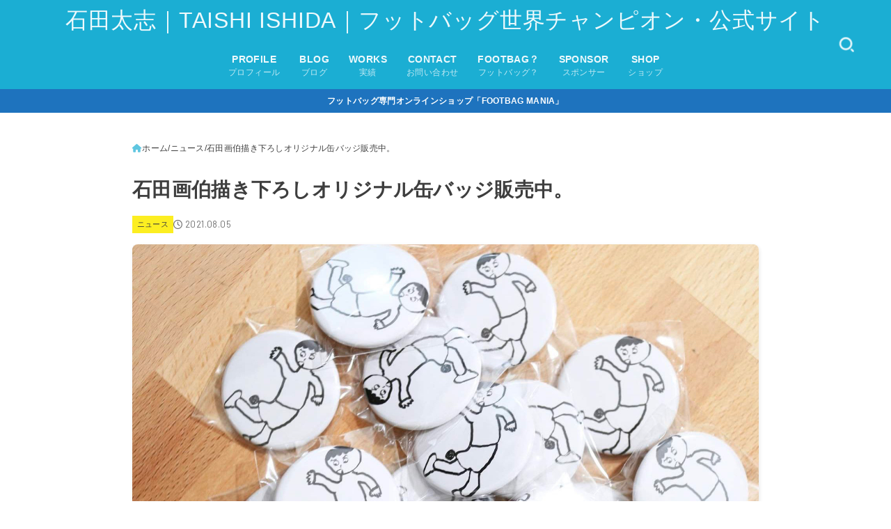

--- FILE ---
content_type: text/css
request_url: https://taishiishida.net/wp-content/themes/jstorkse_custom/style.css
body_size: 180
content:
@charset "utf-8";
/*
Template: jstorkse
Theme Name: STORK SE Child
Theme URI: https://open-cage.com/stork-se/
Version: 1.0.0
Author: opencage
Author URI: https://open-cage.com/
*/
